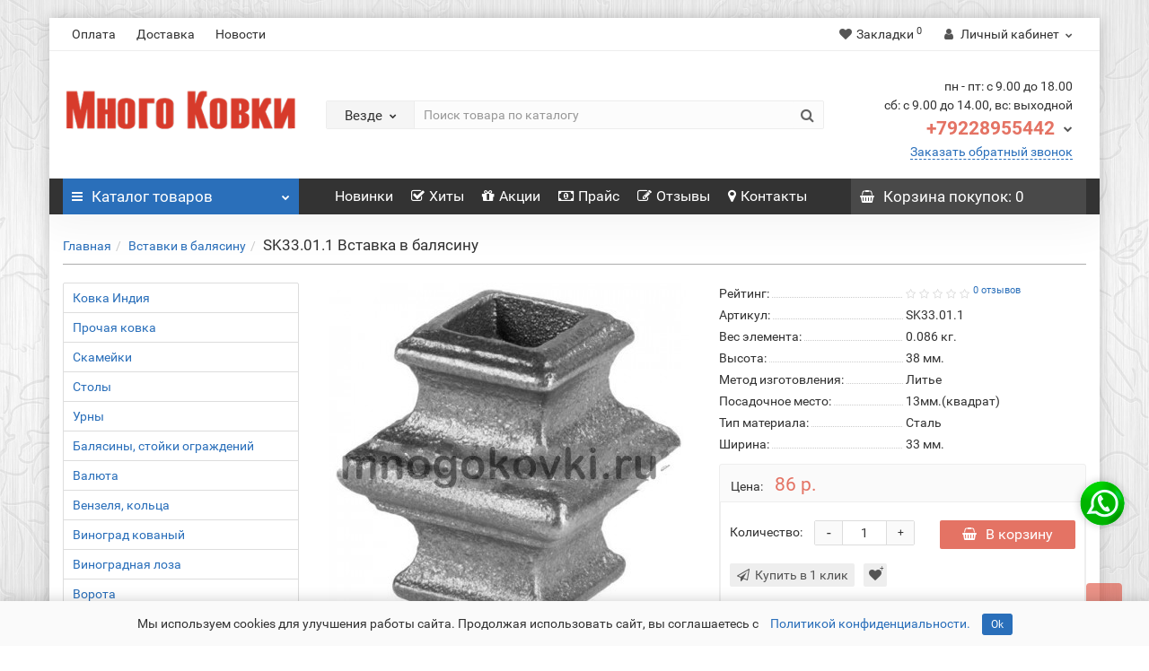

--- FILE ---
content_type: text/html; charset=utf-8
request_url: https://mnogokovki.ru/vstavki-v-balyasinu/sk33011-vstavka-v-balyasinu.html
body_size: 92540
content:
<!DOCTYPE html>
<!--[if IE]><![endif]-->
<!--[if IE 8 ]><html dir="ltr" lang="ru" class="iexpl"><![endif]-->
<!--[if IE 9 ]><html dir="ltr" lang="ru" class="iexpl"><![endif]-->
<!--[if (gt IE 9)|!(IE)]><!-->
<html dir="ltr" lang="ru" class="product-product-553 opacity_minus">
<!--<![endif]-->
<head>
<meta charset="UTF-8" />
<meta name="viewport" content="width=device-width, initial-scale=1">
<meta http-equiv="X-UA-Compatible" content="IE=edge">
<title>SK33.01.1 Вставка в балясину в магазине Много Ковки</title>
<base href="https://mnogokovki.ru/" />
<meta name="description" content="Заказать кованый элемент SK33.01.1 Вставка в балясину. На странице Вы найдете полные характеристики, и описание. Большой ассортимент ковки по доступным ценам." />
<meta property="og:title" content="SK33.01.1 Вставка в балясину в магазине Много Ковки" />
<meta property="og:type" content="website" />
<meta property="og:url" content="https://mnogokovki.ru/vstavki-v-balyasinu/sk33011-vstavka-v-balyasinu.html" />
<meta property="og:image" content="https://mnogokovki.ru/image/cache/catalog/site/0dbe68c80ae896e4195216b32080112a-400x400.jpg" />
<meta property="og:site_name" content="Много ковки" />
	<link href="catalog/view/theme/revolution/stylesheet/stylesheet_min.css" rel="stylesheet">
<style>
#top2 .search {margin-top: 35px;}
#top2 #logo {margin-top: 20px;}
</style>
<link href="catalog/view/javascript/revolution/cloud-zoom/cloud-zoom.css" type="text/css" rel="stylesheet" media="screen" />
<link href="catalog/view/javascript/jquery/magnific/magnific-popup.css" type="text/css" rel="stylesheet" media="screen" />
<link href="catalog/view/javascript/jquery/datetimepicker/bootstrap-datetimepicker.min.css" type="text/css" rel="stylesheet" media="screen" />
<link href="catalog/view/theme/default/stylesheet/variants.css" type="text/css" rel="stylesheet" media="screen" />
<script src="catalog/view/javascript/jquery/jquery-2.1.1.min.js"></script>
<script src="catalog/view/javascript/jquery/owl-carousel/owl.carousel.min.js"></script>
<link href="https://mnogokovki.ru/vstavki-v-balyasinu/sk33011-vstavka-v-balyasinu.html" rel="canonical" />
<link href="https://mnogokovki.ru/image/catalog/revolution/cart.png" rel="icon" />
<script src="catalog/view/javascript/revolution/cloud-zoom/cloud-zoom.1.0.2.js"></script>
<script src="catalog/view/javascript/jquery/magnific/jquery.magnific-popup.min.js"></script>
<script src="catalog/view/javascript/jquery/datetimepicker/moment.js"></script>
<script src="catalog/view/javascript/jquery/datetimepicker/locale/ru-ru.js"></script>
<script src="catalog/view/javascript/jquery/datetimepicker/bootstrap-datetimepicker.min.js"></script>
<script><!--
function max_height_div(div){var maxheight = 0;$(div).each(function(){$(this).removeAttr('style');if($(this).height() > maxheight){maxheight = $(this).height();}});$(div).height(maxheight);}
//--></script>
</head>
<body>
<div class="all_content_mmenu">
	<div itemscope itemtype="http://schema.org/Organization" style="display:none;">
		<meta itemprop="name" content="Много ковки" />
		<link itemprop="url" href="https://mnogokovki.ru/vstavki-v-balyasinu/sk33011-vstavka-v-balyasinu.html" />
		<link itemprop="logo" href="https://mnogokovki.ru/image/catalog/logo-mk1.png" />
					<meta itemprop="description" content="Заказать кованый элемент SK33.01.1 Вставка в балясину. На странице Вы найдете полные характеристики, и описание. Большой ассортимент ковки по доступным ценам." />
							<div itemprop="address" itemscope itemtype="http://schema.org/PostalAddress">
				<meta itemprop="postalCode" content="460037" />
				<meta itemprop="addressLocality" content="Оренбург" />
				<meta itemprop="streetAddress" content="Механизаторов 1/1" />
			</div>
											<meta itemprop="telephone" content="+7 3532 51-32-22" />
							<meta itemprop="email" content="zakaz@mnogokovki.ru" />	
			</div>
<div id="pagefader"></div>
<div id="pagefader2"></div>
<!--noindex-->
<div class="hidden-md hidden-lg">
	<nav class="mobilemenu navmenu mobcats navmenu-default navmenu-fixed-left offcanvas">
		<div class="collapse navbar-collapse navbar-ex1-collapse">
			<ul class="nav navbar-nav">
				<li><button data-toggle="offcanvas" data-target=".mobcats" data-canvas="body">Назад<i class="fa fa-chevron-right"></i></button></li>
																																															<li>
													<a href="https://mnogokovki.ru/indya/" rel="nofollow">Ковка Индия<span class="chevrond" data-toggle="collapse"><i class="fa fa-plus on"></i><i class="fa fa-minus off"></i></span></a>
																											<div class="collapse list-group-submenu">
															<ul class="list-unstyled">
																																	<li>
																		<a href="https://mnogokovki.ru/indya/banya/" rel="nofollow">Баня и сауна</a>
																																			</li>
																																	<li>
																		<a href="https://mnogokovki.ru/indya/dvernaya-furnitura/" rel="nofollow">Дверная фурнитура</a>
																																			</li>
																																	<li>
																		<a href="https://mnogokovki.ru/indya/dekor/" rel="nofollow">Декор</a>
																																			</li>
																																	<li>
																		<a href="https://mnogokovki.ru/indya/kamynnye-nabory/" rel="nofollow">Каминные наборы</a>
																																			</li>
																																	<li>
																		<a href="https://mnogokovki.ru/indya/bukvy-cyfry/" rel="nofollow">Кованые буквы и цифры</a>
																																			</li>
																																	<li>
																		<a href="https://mnogokovki.ru/indya/kovanye-gvizdy/" rel="nofollow">Кованые гвозди</a>
																																			</li>
																																	<li>
																		<a href="https://mnogokovki.ru/indya/shtopory/" rel="nofollow">Кованые штопоры и открывалки</a>
																																			</li>
																																	<li>
																		<a href="https://mnogokovki.ru/indya/kruchki/" rel="nofollow">Крючки и вешалки</a>
																																			</li>
																																	<li>
																		<a href="https://mnogokovki.ru/indya/kuxna-vanna/" rel="nofollow">Кухня и ванная</a>
																																			</li>
																																	<li>
																		<a href="https://mnogokovki.ru/indya/kovka-mebel/" rel="nofollow">Мебель</a>
																																			</li>
																																	<li>
																		<a href="https://mnogokovki.ru/indya/mebelnaya-kovanaya-furnityra/" rel="nofollow">Мебельная фурнитура</a>
																																			</li>
																																	<li>
																		<a href="https://mnogokovki.ru/indya/podsvechniky/" rel="nofollow">Подсвечники</a>
																																			</li>
																															</ul>
														</div>
																									</li>
																							<li>
													<a href="https://mnogokovki.ru/prochaya-kovka/" rel="nofollow">Прочая ковка</a>
																									</li>
																							<li>
													<a href="https://mnogokovki.ru/skameyki/" rel="nofollow">Скамейки</a>
																									</li>
																							<li>
													<a href="https://mnogokovki.ru/stoly/" rel="nofollow">Столы</a>
																									</li>
																							<li>
													<a href="https://mnogokovki.ru/urny/" rel="nofollow">Урны</a>
																									</li>
																							<li>
													<a href="https://mnogokovki.ru/balyasiny-stojki-ograzhdenij/" rel="nofollow">Балясины, стойки ограждений</a>
																									</li>
																							<li>
													<a href="https://mnogokovki.ru/valuta/" rel="nofollow">Валюта</a>
																									</li>
																							<li>
													<a href="https://mnogokovki.ru/venzelya-kolca/" rel="nofollow">Вензеля, кольца</a>
																									</li>
																							<li>
													<a href="https://mnogokovki.ru/vinograd-kovanyj/" rel="nofollow">Виноград кованый</a>
																									</li>
																							<li>
													<a href="https://mnogokovki.ru/vinogradnaya-loza/" rel="nofollow">Виноградная лоза</a>
																									</li>
																							<li>
													<a href="https://mnogokovki.ru/vorota/" rel="nofollow">Ворота</a>
																									</li>
																							<li>
													<a href="https://mnogokovki.ru/vstavki-v-balyasinu/" rel="nofollow">Вставки в балясину</a>
																									</li>
																							<li>
													<a href="https://mnogokovki.ru/dekorativnye-paneli/" rel="nofollow">Декоративные панели</a>
																									</li>
																							<li>
													<a href="https://mnogokovki.ru/dekorativnye-elementy/" rel="nofollow">Декоративные элементы</a>
																									</li>
																							<li>
													<a href="https://mnogokovki.ru/zavitki/" rel="nofollow">Завитки</a>
																									</li>
																							<li>
													<a href="https://mnogokovki.ru/zaglushki-kryshki/" rel="nofollow">Заглушки, крышки</a>
																									</li>
																							<li>
													<a href="https://mnogokovki.ru/kvadrat/" rel="nofollow">Квадрат</a>
																									</li>
																							<li>
													<a href="https://mnogokovki.ru/uzory/" rel="nofollow">Кованые узоры</a>
																									</li>
																							<li>
													<a href="https://mnogokovki.ru/kozyrki-i-navesy/" rel="nofollow">Козырьки и навесы</a>
																									</li>
																							<li>
													<a href="https://mnogokovki.ru/korzinki/" rel="nofollow">Корзинки</a>
																									</li>
																							<li>
													<a href="https://mnogokovki.ru/listya-kovanye/" rel="nofollow">Листья кованые</a>
																									</li>
																							<li>
													<a href="https://mnogokovki.ru/mangaly/" rel="nofollow">Мангалы</a>
																									</li>
																							<li>
													<a href="https://mnogokovki.ru/mebel/" rel="nofollow">Мебель</a>
																									</li>
																							<li>
													<a href="https://mnogokovki.ru/mosty/" rel="nofollow">Мосты</a>
																									</li>
																							<li>
													<a href="https://mnogokovki.ru/nabory/" rel="nofollow">Наборы</a>
																									</li>
																							<li>
													<a href="https://mnogokovki.ru/nakladki/" rel="nofollow">Накладки</a>
																									</li>
																							<li>
													<a href="https://mnogokovki.ru/nakonechniki-navershiya/" rel="nofollow">Наконечники, навершия</a>
																									</li>
																							<li>
													<a href="https://mnogokovki.ru/obzhimnaya-polosa/" rel="nofollow">Обжимная полоса</a>
																									</li>
																							<li>
													<a href="https://mnogokovki.ru/osnovaniya-balyasin/" rel="nofollow">Основания балясин</a>
																									</li>
																							<li>
													<a href="https://mnogokovki.ru/perehody-na-truby/" rel="nofollow">Переходы на трубы</a>
																									</li>
																							<li>
													<a href="https://mnogokovki.ru/petli/" rel="nofollow">Петли</a>
																									</li>
																							<li>
													<a href="https://mnogokovki.ru/piki-kovanye/" rel="nofollow">Пики кованые</a>
																									</li>
																							<li>
													<a href="https://mnogokovki.ru/polosa-dekorativnaya/" rel="nofollow">Полоса декоративная</a>
																									</li>
																							<li>
													<a href="https://mnogokovki.ru/poruchen-okonchanie-poruchnya/" rel="nofollow">Поручень, окончание поручня</a>
																									</li>
																							<li>
													<a href="https://mnogokovki.ru/reshetki/" rel="nofollow">Решетки</a>
																									</li>
																							<li>
													<a href="https://mnogokovki.ru/ruchki-dvernye/" rel="nofollow">Ручки дверные</a>
																									</li>
																							<li>
													<a href="https://mnogokovki.ru/stolby/" rel="nofollow">Столбы</a>
																									</li>
																							<li>
													<a href="https://mnogokovki.ru/stolby-nachalnye/" rel="nofollow">Столбы начальные</a>
																									</li>
																							<li>
													<a href="https://mnogokovki.ru/tbo/" rel="nofollow">ТБО</a>
																									</li>
																							<li>
													<a href="https://mnogokovki.ru/truba-dekorativnaya/" rel="nofollow">Труба декоративная</a>
																									</li>
																							<li>
													<a href="https://mnogokovki.ru/cvetochnicy/" rel="nofollow">Цветочницы</a>
																									</li>
																							<li>
													<a href="https://mnogokovki.ru/cvety-kovanye/" rel="nofollow">Цветы кованые</a>
																									</li>
																							<li>
													<a href="https://mnogokovki.ru/cifry/" rel="nofollow">Цифры</a>
																									</li>
																							<li>
													<a href="https://mnogokovki.ru/shary-kovanye-sfery/" rel="nofollow">Шары кованые, сферы</a>
																									</li>
																							<li>
													<a href="https://mnogokovki.ru/yashiki-pochtovye/" rel="nofollow">Ящики почтовые</a>
																									</li>
																																												</ul>
		</div>
	</nav>
	<nav class="mobilemenu navmenu moblinks navmenu-default navmenu-fixed-left offcanvas">
		<div class="collapse navbar-collapse navbar-ex1-collapse">
		  <ul class="nav navbar-nav">
			<li><button data-toggle="offcanvas" data-target=".moblinks" data-canvas="body">Назад<i class="fa fa-chevron-right"></i></button></li>
							<li><a href="https://mnogokovki.ru/paymant.html" rel="nofollow">Оплата</a></li>
							<li><a href="https://mnogokovki.ru/delivery.html" rel="nofollow">Доставка</a></li>
															<li><a href="/news/" rel="nofollow">Новости</a></li>
																<li class="foroppro_mob" style="display:none;"></li>
		  </ul>
		</div>
	</nav>
	<script><!--
	$(".mobilemenu .chevrond").click(function () {
		$(this).siblings(".collapsible").toggle();
		$(this).toggleClass("hided");
		$(this).parent().next().toggleClass("in");
	});
	--></script>
</div>
<!--/noindex-->
<div id="all_document">
<header>
		<div id="top">
		<div class="container">
		
										<div class="hidden-sm hidden-md hidden-lg mobile_info">
					<div class="navbar navbar-default pull-left">
																					<button type="button" class="navbar-toggle" data-toggle="offcanvas"
								data-target=".navmenu.moblinks" data-canvas="body">
								<i class="fa fa-info" aria-hidden="true"></i>
								<span class="hidden-xs">Информация</span>
								<i class="fa fa-chevron-left"></i>
								</button>
																		</div>
				</div>
				<div class="top-links hidden-xs verh nav pull-left text-center">
											<a href="https://mnogokovki.ru/paymant.html">Оплата</a>
											<a href="https://mnogokovki.ru/delivery.html">Доставка</a>
																							<a href="/news/">Новости</a>
																					<span class="foroppro" style="display:none;"></span>
				</div>
										<div class="top-links verh nav pull-right ">
					<ul class="list-inline">
																								<li><a href="https://mnogokovki.ru/wishlist/" class="dropdown-toggle"><span id="wishlist-total"><i class="fa fa-heart"></i><span class="hidden-xs hidden-sm">Закладки</span><sup>0</sup></span></a></li>													<li class="dropdown "><a href="https://mnogokovki.ru/my_account/" title="Личный кабинет" class="dropdown-toggle" data-toggle="dropdown"><i class="fa fa-user"></i> <span class="hidden-xs hidden-sm">Личный кабинет</span><i class="fa fa-chevron-down strdown"></i></a>
								<ul class="dropdown-menu dropdown-menu-right">
																											<li><a onclick="get_revpopup_login();">Авторизация</a></li>
																		<li><a href="https://mnogokovki.ru/simpleregister/">Регистрация</a></li>
																</ul>
							</li>
											</ul>
				</div>
					</div>
	</div>
	
		
	<div id="top2">
	  <div class="container">
		<div class="row">
		<div class="col-xs-12 col-sm-6 col-md-3">
			<div id="logo">
			  								  <a href="https://mnogokovki.ru/"><img src="https://mnogokovki.ru/image/catalog/logo-mk1.png" title="Много ковки" alt="Много ковки" class="img-responsive" /></a>
							  			</div>
		</div>
		<div class="hidden-xs hidden-sm bigsearch col-xs-12 col-sm-6 col-md-6">
								<div class="search input-group">	
		<div class="change_category input-group-btn">
			<button type="button" class="change_category_button btn btn-default btn-lg dropdown-toggle" data-toggle="dropdown">
								<span class="category-name">Везде</span><i class="fa fa-chevron-down"></i>
			</button>
			<ul class="dropdown-menu catsearch">
				<li><a href="#" onclick="return false;" class="0">Везде</a></li>
								<li><a href="#" onclick="return false;" class="11900264">Ковка Индия</a></li>
								<li><a href="#" onclick="return false;" class="11900245">Прочая ковка</a></li>
								<li><a href="#" onclick="return false;" class="11900248">Скамейки</a></li>
								<li><a href="#" onclick="return false;" class="11900246">Столы</a></li>
								<li><a href="#" onclick="return false;" class="11900247">Урны</a></li>
								<li><a href="#" onclick="return false;" class="11900224">Балясины, стойки ограждений</a></li>
								<li><a href="#" onclick="return false;" class="11900243">Валюта</a></li>
								<li><a href="#" onclick="return false;" class="11900217">Вензеля, кольца</a></li>
								<li><a href="#" onclick="return false;" class="11900218">Виноград кованый</a></li>
								<li><a href="#" onclick="return false;" class="11900238">Виноградная лоза</a></li>
								<li><a href="#" onclick="return false;" class="11900263">Ворота</a></li>
								<li><a href="#" onclick="return false;" class="11900225">Вставки в балясину</a></li>
								<li><a href="#" onclick="return false;" class="11900222">Декоративные панели</a></li>
								<li><a href="#" onclick="return false;" class="11900221">Декоративные элементы</a></li>
								<li><a href="#" onclick="return false;" class="11900244">Завитки</a></li>
								<li><a href="#" onclick="return false;" class="11900219">Заглушки, крышки</a></li>
								<li><a href="#" onclick="return false;" class="11900233">Квадрат</a></li>
								<li><a href="#" onclick="return false;" class="11900277">Кованые узоры</a></li>
								<li><a href="#" onclick="return false;" class="11900251">Козырьки и навесы</a></li>
								<li><a href="#" onclick="return false;" class="11900215">Корзинки</a></li>
								<li><a href="#" onclick="return false;" class="11900216">Листья кованые</a></li>
								<li><a href="#" onclick="return false;" class="11900250">Мангалы</a></li>
								<li><a href="#" onclick="return false;" class="11900256">Мебель</a></li>
								<li><a href="#" onclick="return false;" class="11900257">Мосты</a></li>
								<li><a href="#" onclick="return false;" class="11900249">Наборы</a></li>
								<li><a href="#" onclick="return false;" class="11900226">Накладки</a></li>
								<li><a href="#" onclick="return false;" class="11900214">Наконечники, навершия</a></li>
								<li><a href="#" onclick="return false;" class="11900234">Обжимная полоса</a></li>
								<li><a href="#" onclick="return false;" class="11900227">Основания балясин</a></li>
								<li><a href="#" onclick="return false;" class="11900229">Переходы на трубы</a></li>
								<li><a href="#" onclick="return false;" class="11900240">Петли</a></li>
								<li><a href="#" onclick="return false;" class="11900212">Пики кованые</a></li>
								<li><a href="#" onclick="return false;" class="11900236">Полоса декоративная</a></li>
								<li><a href="#" onclick="return false;" class="11900223">Поручень, окончание поручня</a></li>
								<li><a href="#" onclick="return false;" class="11900259">Решетки</a></li>
								<li><a href="#" onclick="return false;" class="11900228">Ручки дверные</a></li>
								<li><a href="#" onclick="return false;" class="11900261">Столбы</a></li>
								<li><a href="#" onclick="return false;" class="11900230">Столбы начальные</a></li>
								<li><a href="#" onclick="return false;" class="11900260">ТБО</a></li>
								<li><a href="#" onclick="return false;" class="11900239">Труба декоративная</a></li>
								<li><a href="#" onclick="return false;" class="11900262">Цветочницы</a></li>
								<li><a href="#" onclick="return false;" class="11900220">Цветы кованые</a></li>
								<li><a href="#" onclick="return false;" class="11900231">Цифры</a></li>
								<li><a href="#" onclick="return false;" class="11900213">Шары кованые, сферы</a></li>
								<li><a href="#" onclick="return false;" class="11900232">Ящики почтовые</a></li>
							</ul>
			<input class="selected_category" type="hidden" name="category_id" value="0" />
		</div>
		<input type="text" name="search" value="" placeholder="Поиск товара по каталогу" class="form-control input-lg" />
		<span class="search_button input-group-btn">
			<button type="button" class="search-button btn btn-default btn-lg search_button">
				<i class="fa fa-search"></i>
			</button>
		</span>
	</div>
	<script><!--
	$('.search a').click(function(){
		$(".selected_category").val($(this).attr('class'));
		$('.change_category_button').html('<span class="category-name">' + $(this).html() + '</span><i class="fa fa-chevron-down"></i>');
	});
	//--></script>
					</div>
					<div class="col-xs-12 col-sm-6 col-md-3 ">
				<div class="header_conts t-ar">
					<div class="tel">
													<span class="header_phone_image"><i class="fa fa-phone"></i></span>
												<div class="header_phone_nomer">
															<span class="s11">пн - пт: с 9.00 до 18.00</span>
																	<span class="s12">сб: с 9.00 до 14.00, вс: выходной</span>
																																						<button type="button" class="dropdown-toggle" data-toggle="dropdown" aria-expanded="true">
									<span class="s22">
										  +79228955442																				<i class="fa fa-chevron-down"></i>
																			</span>
								</button>
																														<ul class="dropdown-menu dropdown-menu-right dop_contss">
																																																												<li><a href="tel:+73532763447"><span><i class="fa fa-phone"></i><span>+7 (3532) 76-34-47</span></span></a></li>
																																												<li><a href="/contact-us/"><span><i class="fa fa-map-marker"></i><span>Улица Механизаторов, 1/1</span></span></a></li>
																																															</ul>	
													</div>
					</div>
											<span class="header_under_phone"><a onclick="get_revpopup_phone();"><i class="fa fa-reply-all" aria-hidden="true"></i>Заказать обратный звонок</a></span>
														</div>
			</div>
				
		<div class="hidden-md hidden-lg mobsearch col-xs-12 col-sm-12">
			<!--noindex-->
								<div class="search input-group">	
		<div class="change_category input-group-btn">
			<button type="button" class="change_category_button btn btn-default btn-lg dropdown-toggle" data-toggle="dropdown">
								<span class="category-name">Везде</span><i class="fa fa-chevron-down"></i>
			</button>
			<ul class="dropdown-menu catsearch">
				<li><a href="#" onclick="return false;" class="0">Везде</a></li>
								<li><a href="#" onclick="return false;" class="11900264">Ковка Индия</a></li>
								<li><a href="#" onclick="return false;" class="11900245">Прочая ковка</a></li>
								<li><a href="#" onclick="return false;" class="11900248">Скамейки</a></li>
								<li><a href="#" onclick="return false;" class="11900246">Столы</a></li>
								<li><a href="#" onclick="return false;" class="11900247">Урны</a></li>
								<li><a href="#" onclick="return false;" class="11900224">Балясины, стойки ограждений</a></li>
								<li><a href="#" onclick="return false;" class="11900243">Валюта</a></li>
								<li><a href="#" onclick="return false;" class="11900217">Вензеля, кольца</a></li>
								<li><a href="#" onclick="return false;" class="11900218">Виноград кованый</a></li>
								<li><a href="#" onclick="return false;" class="11900238">Виноградная лоза</a></li>
								<li><a href="#" onclick="return false;" class="11900263">Ворота</a></li>
								<li><a href="#" onclick="return false;" class="11900225">Вставки в балясину</a></li>
								<li><a href="#" onclick="return false;" class="11900222">Декоративные панели</a></li>
								<li><a href="#" onclick="return false;" class="11900221">Декоративные элементы</a></li>
								<li><a href="#" onclick="return false;" class="11900244">Завитки</a></li>
								<li><a href="#" onclick="return false;" class="11900219">Заглушки, крышки</a></li>
								<li><a href="#" onclick="return false;" class="11900233">Квадрат</a></li>
								<li><a href="#" onclick="return false;" class="11900277">Кованые узоры</a></li>
								<li><a href="#" onclick="return false;" class="11900251">Козырьки и навесы</a></li>
								<li><a href="#" onclick="return false;" class="11900215">Корзинки</a></li>
								<li><a href="#" onclick="return false;" class="11900216">Листья кованые</a></li>
								<li><a href="#" onclick="return false;" class="11900250">Мангалы</a></li>
								<li><a href="#" onclick="return false;" class="11900256">Мебель</a></li>
								<li><a href="#" onclick="return false;" class="11900257">Мосты</a></li>
								<li><a href="#" onclick="return false;" class="11900249">Наборы</a></li>
								<li><a href="#" onclick="return false;" class="11900226">Накладки</a></li>
								<li><a href="#" onclick="return false;" class="11900214">Наконечники, навершия</a></li>
								<li><a href="#" onclick="return false;" class="11900234">Обжимная полоса</a></li>
								<li><a href="#" onclick="return false;" class="11900227">Основания балясин</a></li>
								<li><a href="#" onclick="return false;" class="11900229">Переходы на трубы</a></li>
								<li><a href="#" onclick="return false;" class="11900240">Петли</a></li>
								<li><a href="#" onclick="return false;" class="11900212">Пики кованые</a></li>
								<li><a href="#" onclick="return false;" class="11900236">Полоса декоративная</a></li>
								<li><a href="#" onclick="return false;" class="11900223">Поручень, окончание поручня</a></li>
								<li><a href="#" onclick="return false;" class="11900259">Решетки</a></li>
								<li><a href="#" onclick="return false;" class="11900228">Ручки дверные</a></li>
								<li><a href="#" onclick="return false;" class="11900261">Столбы</a></li>
								<li><a href="#" onclick="return false;" class="11900230">Столбы начальные</a></li>
								<li><a href="#" onclick="return false;" class="11900260">ТБО</a></li>
								<li><a href="#" onclick="return false;" class="11900239">Труба декоративная</a></li>
								<li><a href="#" onclick="return false;" class="11900262">Цветочницы</a></li>
								<li><a href="#" onclick="return false;" class="11900220">Цветы кованые</a></li>
								<li><a href="#" onclick="return false;" class="11900231">Цифры</a></li>
								<li><a href="#" onclick="return false;" class="11900213">Шары кованые, сферы</a></li>
								<li><a href="#" onclick="return false;" class="11900232">Ящики почтовые</a></li>
							</ul>
			<input class="selected_category" type="hidden" name="category_id" value="0" />
		</div>
		<input type="text" name="search" value="" placeholder="Поиск товара по каталогу" class="form-control input-lg" />
		<span class="search_button input-group-btn">
			<button type="button" class="search-button btn btn-default btn-lg search_button">
				<i class="fa fa-search"></i>
			</button>
		</span>
	</div>
	<script><!--
	$('.search a').click(function(){
		$(".selected_category").val($(this).attr('class'));
		$('.change_category_button').html('<span class="category-name">' + $(this).html() + '</span><i class="fa fa-chevron-down"></i>');
	});
	//--></script>
						<!--/noindex-->
		</div>
		</div>
	  </div>
	</div>  
	<!--noindex-->
			<div id="top3_links" class="clearfix hidden-md hidden-lg">
			<div class="container">
				<div class="row">
					<div class="top-links col-xs-12">
							<ul class="list-inline">
																																			<li><a href="/latest/" rel="nofollow"><i class="hidden-md fa none hidden"></i>Новинки</a></li>
										
																			<li><a href="/best/" rel="nofollow"><i class="hidden-md fa fa-check-square-o"></i>Хиты</a></li>
										
																			<li><a href="/specials/" rel="nofollow"><i class="hidden-md fa fa-gift"></i>Акции</a></li>
										
																			<li><a href="https://mnogokovki.ru/index.php?route=xls/xls_pricelist" rel="nofollow"><i class="hidden-md fa fa-money"></i>Прайс</a></li>
										
																			<li><a href="/otzivy/" rel="nofollow"><i class="hidden-md fa fa-pencil-square-o"></i>Отзывы</a></li>
										
																			<li><a href="/contact-us/" rel="nofollow"><i class="hidden-md fa fa-map-marker"></i>Контакты</a></li>
										
																								</ul>
					</div>
				</div>
			</div>
			
		</div>
		<!--/noindex-->
	
	<div id="top3" class="clearfix ">
		<div class="container">
			<div class="row image_in_ico_row">
								<div class="col-xs-6 col-md-3">
					<div id="menu2_button" class="page-fader inhome">
<div class="box-heading hidden-md hidden-lg" data-toggle="offcanvas" data-target=".navmenu.mobcats" data-canvas="body"><i class="fa fa-bars"></i>Каталог<span class="hidden-xs"> товаров</span><span class="icorightmenu"><i class="fa fa-chevron-down"></i></span></div>
<div class="box-heading hidden-xs hidden-sm" onclick="return false;"><i class="fa fa-bars"></i>Каталог<span class="hidden-xs"> товаров</span><span class="icorightmenu"><i class="fa fa-chevron-down"></i></span></div>
<div class="box-content am hidden-xs hidden-sm">
<div id="menu2" class="inhome">
<div class="podmenu2"></div>
<div class="catalog_list catalog_list_popup catalog_as_popup">
			<div class="revlevel_1 hasChildren closed menu2categories">
							<div class="title with-child">
				<a href="https://mnogokovki.ru/indya/">
				<i class="am_category_icon fa none hidden"></i>Ковка Индия				<span class="arrow-btn"><i class="fa fa-angle-right"></i></span>
				</a>
				</div>
							
			<div class="childrenList">
								<div class="child-box box-col-1">
									<ul class="ul_block11900264 col-1">
											<li class="glavli"><a href="https://mnogokovki.ru/indya/banya/"><i class="am_category_icon fa none hidden"></i>Баня и сауна</a>
													</li>
												<li class="glavli"><a href="https://mnogokovki.ru/indya/dvernaya-furnitura/"><i class="am_category_icon fa none hidden"></i>Дверная фурнитура</a>
													</li>
												<li class="glavli"><a href="https://mnogokovki.ru/indya/dekor/"><i class="am_category_icon fa none hidden"></i>Декор</a>
													</li>
												<li class="glavli"><a href="https://mnogokovki.ru/indya/kamynnye-nabory/"><i class="am_category_icon fa none hidden"></i>Каминные наборы</a>
													</li>
												<li class="glavli"><a href="https://mnogokovki.ru/indya/bukvy-cyfry/"><i class="am_category_icon fa none hidden"></i>Кованые буквы и цифры</a>
													</li>
												<li class="glavli"><a href="https://mnogokovki.ru/indya/kovanye-gvizdy/"><i class="am_category_icon fa none hidden"></i>Кованые гвозди</a>
													</li>
												<li class="glavli"><a href="https://mnogokovki.ru/indya/shtopory/"><i class="am_category_icon fa none hidden"></i>Кованые штопоры и открывалки</a>
													</li>
												<li class="glavli"><a href="https://mnogokovki.ru/indya/kruchki/"><i class="am_category_icon fa none hidden"></i>Крючки и вешалки</a>
													</li>
												<li class="glavli"><a href="https://mnogokovki.ru/indya/kuxna-vanna/"><i class="am_category_icon fa none hidden"></i>Кухня и ванная</a>
													</li>
												<li class="glavli"><a href="https://mnogokovki.ru/indya/kovka-mebel/"><i class="am_category_icon fa none hidden"></i>Мебель</a>
													</li>
												<li class="glavli"><a href="https://mnogokovki.ru/indya/mebelnaya-kovanaya-furnityra/"><i class="am_category_icon fa none hidden"></i>Мебельная фурнитура</a>
													</li>
												<li class="glavli"><a href="https://mnogokovki.ru/indya/podsvechniky/"><i class="am_category_icon fa none hidden"></i>Подсвечники</a>
													</li>
											</ul>
												</div>
			</div>
					</div>		
			<div class="revlevel_1 hasChildren closed menu2categories">
							<div class="title">
				<a href="https://mnogokovki.ru/prochaya-kovka/"><span class="am_category_image hidden"><img src="https://mnogokovki.ru/image/cache/no_image-21x21.png" alt=""/><span class="mask"></span></span>Прочая ковка</a>
				</div>
								</div>		
			<div class="revlevel_1 hasChildren closed menu2categories">
							<div class="title">
				<a href="https://mnogokovki.ru/skameyki/"><span class="am_category_image hidden"><img src="https://mnogokovki.ru/image/cache/no_image-21x21.png" alt=""/><span class="mask"></span></span>Скамейки</a>
				</div>
								</div>		
			<div class="revlevel_1 hasChildren closed menu2categories">
							<div class="title">
				<a href="https://mnogokovki.ru/stoly/"><span class="am_category_image hidden"><img src="https://mnogokovki.ru/image/cache/no_image-21x21.png" alt=""/><span class="mask"></span></span>Столы</a>
				</div>
								</div>		
			<div class="revlevel_1 hasChildren closed menu2categories">
							<div class="title">
				<a href="https://mnogokovki.ru/urny/"><span class="am_category_image hidden"><img src="https://mnogokovki.ru/image/cache/no_image-21x21.png" alt=""/><span class="mask"></span></span>Урны</a>
				</div>
								</div>		
			<div class="revlevel_1 hasChildren closed menu2categories">
							<div class="title">
				<a href="https://mnogokovki.ru/balyasiny-stojki-ograzhdenij/"><i class="am_category_icon fa none hidden"></i>Балясины, стойки ограждений</a>
				</div>
								</div>		
			<div class="revlevel_1 hasChildren closed menu2categories">
							<div class="title">
				<a href="https://mnogokovki.ru/valuta/"><span class="am_category_image hidden"><img src="https://mnogokovki.ru/image/cache/no_image-21x21.png" alt=""/><span class="mask"></span></span>Валюта</a>
				</div>
								</div>		
			<div class="revlevel_1 hasChildren closed menu2categories">
							<div class="title">
				<a href="https://mnogokovki.ru/venzelya-kolca/"><i class="am_category_icon fa none hidden"></i>Вензеля, кольца</a>
				</div>
								</div>		
			<div class="revlevel_1 hasChildren closed menu2categories">
							<div class="title">
				<a href="https://mnogokovki.ru/vinograd-kovanyj/"><i class="am_category_icon fa none hidden"></i>Виноград кованый</a>
				</div>
								</div>		
			<div class="revlevel_1 hasChildren closed menu2categories">
							<div class="title">
				<a href="https://mnogokovki.ru/vinogradnaya-loza/"><i class="am_category_icon fa none hidden"></i>Виноградная лоза</a>
				</div>
								</div>		
			<div class="revlevel_1 hasChildren closed menu2categories">
							<div class="title">
				<a href="https://mnogokovki.ru/vorota/"><i class="am_category_icon fa none hidden"></i>Ворота</a>
				</div>
								</div>		
			<div class="revlevel_1 hasChildren closed menu2categories">
							<div class="title">
				<a href="https://mnogokovki.ru/vstavki-v-balyasinu/"><i class="am_category_icon fa none hidden"></i>Вставки в балясину</a>
				</div>
								</div>		
			<div class="revlevel_1 hasChildren closed menu2categories">
							<div class="title">
				<a href="https://mnogokovki.ru/dekorativnye-paneli/"><i class="am_category_icon fa none hidden"></i>Декоративные панели</a>
				</div>
								</div>		
			<div class="revlevel_1 hasChildren closed menu2categories">
							<div class="title">
				<a href="https://mnogokovki.ru/dekorativnye-elementy/"><i class="am_category_icon fa none hidden"></i>Декоративные элементы</a>
				</div>
								</div>		
			<div class="revlevel_1 hasChildren closed menu2categories">
							<div class="title">
				<a href="https://mnogokovki.ru/zavitki/"><span class="am_category_image hidden"><img src="https://mnogokovki.ru/image/cache/no_image-21x21.png" alt=""/><span class="mask"></span></span>Завитки</a>
				</div>
								</div>		
			<div class="revlevel_1 hasChildren closed menu2categories">
							<div class="title">
				<a href="https://mnogokovki.ru/zaglushki-kryshki/"><i class="am_category_icon fa none hidden"></i>Заглушки, крышки</a>
				</div>
								</div>		
			<div class="revlevel_1 hasChildren closed menu2categories">
							<div class="title">
				<a href="https://mnogokovki.ru/kvadrat/"><i class="am_category_icon fa none hidden"></i>Квадрат</a>
				</div>
								</div>		
			<div class="revlevel_1 hasChildren closed menu2categories">
							<div class="title">
				<a href="https://mnogokovki.ru/uzory/"><i class="am_category_icon fa none hidden"></i>Кованые узоры</a>
				</div>
								</div>		
			<div class="revlevel_1 hasChildren closed menu2categories">
							<div class="title">
				<a href="https://mnogokovki.ru/kozyrki-i-navesy/"><i class="am_category_icon fa none hidden"></i>Козырьки и навесы</a>
				</div>
								</div>		
			<div class="revlevel_1 hasChildren closed menu2categories">
							<div class="title">
				<a href="https://mnogokovki.ru/korzinki/"><i class="am_category_icon fa none hidden"></i>Корзинки</a>
				</div>
								</div>		
			<div class="revlevel_1 hasChildren closed menu2categories">
							<div class="title">
				<a href="https://mnogokovki.ru/listya-kovanye/"><i class="am_category_icon fa none hidden"></i>Листья кованые</a>
				</div>
								</div>		
			<div class="revlevel_1 hasChildren closed menu2categories">
							<div class="title">
				<a href="https://mnogokovki.ru/mangaly/"><i class="am_category_icon fa none hidden"></i>Мангалы</a>
				</div>
								</div>		
			<div class="revlevel_1 hasChildren closed menu2categories">
							<div class="title">
				<a href="https://mnogokovki.ru/mebel/"><i class="am_category_icon fa none hidden"></i>Мебель</a>
				</div>
								</div>		
			<div class="revlevel_1 hasChildren closed menu2categories">
							<div class="title">
				<a href="https://mnogokovki.ru/mosty/"><i class="am_category_icon fa none hidden"></i>Мосты</a>
				</div>
								</div>		
			<div class="revlevel_1 hasChildren closed menu2categories">
							<div class="title">
				<a href="https://mnogokovki.ru/nabory/"><i class="am_category_icon fa none hidden"></i>Наборы</a>
				</div>
								</div>		
			<div class="revlevel_1 hasChildren closed menu2categories">
							<div class="title">
				<a href="https://mnogokovki.ru/nakladki/"><i class="am_category_icon fa none hidden"></i>Накладки</a>
				</div>
								</div>		
			<div class="revlevel_1 hasChildren closed menu2categories">
							<div class="title">
				<a href="https://mnogokovki.ru/nakonechniki-navershiya/"><i class="am_category_icon fa none hidden"></i>Наконечники, навершия</a>
				</div>
								</div>		
			<div class="revlevel_1 hasChildren closed menu2categories">
							<div class="title">
				<a href="https://mnogokovki.ru/obzhimnaya-polosa/"><i class="am_category_icon fa none hidden"></i>Обжимная полоса</a>
				</div>
								</div>		
			<div class="revlevel_1 hasChildren closed menu2categories">
							<div class="title">
				<a href="https://mnogokovki.ru/osnovaniya-balyasin/"><i class="am_category_icon fa none hidden"></i>Основания балясин</a>
				</div>
								</div>		
			<div class="revlevel_1 hasChildren closed menu2categories">
							<div class="title">
				<a href="https://mnogokovki.ru/perehody-na-truby/"><i class="am_category_icon fa none hidden"></i>Переходы на трубы</a>
				</div>
								</div>		
			<div class="revlevel_1 hasChildren closed menu2categories">
							<div class="title">
				<a href="https://mnogokovki.ru/petli/"><i class="am_category_icon fa none hidden"></i>Петли</a>
				</div>
								</div>		
			<div class="revlevel_1 hasChildren closed menu2categories">
							<div class="title">
				<a href="https://mnogokovki.ru/piki-kovanye/"><span class="am_category_image hidden"><img src="https://mnogokovki.ru/image/cache/no_image-21x21.png" alt=""/><span class="mask"></span></span>Пики кованые</a>
				</div>
								</div>		
			<div class="revlevel_1 hasChildren closed menu2categories">
							<div class="title">
				<a href="https://mnogokovki.ru/polosa-dekorativnaya/"><i class="am_category_icon fa none hidden"></i>Полоса декоративная</a>
				</div>
								</div>		
			<div class="revlevel_1 hasChildren closed menu2categories">
							<div class="title">
				<a href="https://mnogokovki.ru/poruchen-okonchanie-poruchnya/"><i class="am_category_icon fa none hidden"></i>Поручень, окончание поручня</a>
				</div>
								</div>		
			<div class="revlevel_1 hasChildren closed menu2categories">
							<div class="title">
				<a href="https://mnogokovki.ru/reshetki/"><i class="am_category_icon fa none hidden"></i>Решетки</a>
				</div>
								</div>		
			<div class="revlevel_1 hasChildren closed menu2categories">
							<div class="title">
				<a href="https://mnogokovki.ru/ruchki-dvernye/"><i class="am_category_icon fa none hidden"></i>Ручки дверные</a>
				</div>
								</div>		
			<div class="revlevel_1 hasChildren closed menu2categories">
							<div class="title">
				<a href="https://mnogokovki.ru/stolby/"><i class="am_category_icon fa none hidden"></i>Столбы</a>
				</div>
								</div>		
			<div class="revlevel_1 hasChildren closed menu2categories">
							<div class="title">
				<a href="https://mnogokovki.ru/stolby-nachalnye/"><i class="am_category_icon fa none hidden"></i>Столбы начальные</a>
				</div>
								</div>		
			<div class="revlevel_1 hasChildren closed menu2categories">
							<div class="title">
				<a href="https://mnogokovki.ru/tbo/"><i class="am_category_icon fa none hidden"></i>ТБО</a>
				</div>
								</div>		
			<div class="revlevel_1 hasChildren closed menu2categories">
							<div class="title">
				<a href="https://mnogokovki.ru/truba-dekorativnaya/"><i class="am_category_icon fa none hidden"></i>Труба декоративная</a>
				</div>
								</div>		
			<div class="revlevel_1 hasChildren closed menu2categories">
							<div class="title">
				<a href="https://mnogokovki.ru/cvetochnicy/"><i class="am_category_icon fa none hidden"></i>Цветочницы</a>
				</div>
								</div>		
			<div class="revlevel_1 hasChildren closed menu2categories">
							<div class="title">
				<a href="https://mnogokovki.ru/cvety-kovanye/"><i class="am_category_icon fa none hidden"></i>Цветы кованые</a>
				</div>
								</div>		
			<div class="revlevel_1 hasChildren closed menu2categories">
							<div class="title">
				<a href="https://mnogokovki.ru/cifry/"><i class="am_category_icon fa none hidden"></i>Цифры</a>
				</div>
								</div>		
			<div class="revlevel_1 hasChildren closed menu2categories">
							<div class="title">
				<a href="https://mnogokovki.ru/shary-kovanye-sfery/"><i class="am_category_icon fa none hidden"></i>Шары кованые, сферы</a>
				</div>
								</div>		
			<div class="revlevel_1 hasChildren closed menu2categories">
							<div class="title">
				<a href="https://mnogokovki.ru/yashiki-pochtovye/"><i class="am_category_icon fa none hidden"></i>Ящики почтовые</a>
				</div>
								</div>		
	</div>
</div>
</div>
</div>
<script><!--
var defaults = {
	columns: 4,
	classname: 'column',
	min: 1
};
$.fn.autocolumnlist = function(params){        
	var options = $.extend({}, defaults, params);        
	return this.each(function() {        
		var els = $(this).find('li.glavli');
		var dimension = els.size();
		if (dimension > 0) {
			var elCol = Math.ceil(dimension/options.columns);
			if (elCol < options.min) {
				elCol = options.min;
			}
			var start = 0;
			var end = elCol;
			for (i=0; i<options.columns; i++) {
				if ((i + 1) == options.columns) {
					els.slice(start, end).wrapAll('<div class="'+options.classname+' last" />');
				} else {
						els.slice(start, end).wrapAll('<div class="'+options.classname+'" />');
				}
				start = start+elCol;
				end = end+elCol;
			}
	   }
	});
};
	var global_menu2_button;
	$("#top3 #menu2_button").hover(function(){
		global_menu2_button = setTimeout(function() {
		$('#top3 #menu2').addClass('dblock');
	}, 250)
	},function(){
		$('#top3 #menu2').removeClass('dblock');
		clearTimeout(global_menu2_button);
	});
	function autocol_cats(cat_id, cat_col) {
		$('.ul_block'+cat_id).autocolumnlist({  
			columns: cat_col,
			min: 1
		});
	}
			autocol_cats(11900264, 1);
			autocol_cats(11900245, 1);
			autocol_cats(11900248, 1);
			autocol_cats(11900246, 1);
			autocol_cats(11900247, 1);
			autocol_cats(11900224, 1);
			autocol_cats(11900243, 1);
			autocol_cats(11900217, 1);
			autocol_cats(11900218, 1);
			autocol_cats(11900238, 1);
			autocol_cats(11900263, 1);
			autocol_cats(11900225, 1);
			autocol_cats(11900222, 1);
			autocol_cats(11900221, 1);
			autocol_cats(11900244, 1);
			autocol_cats(11900219, 1);
			autocol_cats(11900233, 1);
			autocol_cats(11900277, 1);
			autocol_cats(11900251, 1);
			autocol_cats(11900215, 1);
			autocol_cats(11900216, 1);
			autocol_cats(11900250, 1);
			autocol_cats(11900256, 1);
			autocol_cats(11900257, 1);
			autocol_cats(11900249, 1);
			autocol_cats(11900226, 1);
			autocol_cats(11900214, 1);
			autocol_cats(11900234, 1);
			autocol_cats(11900227, 1);
			autocol_cats(11900229, 1);
			autocol_cats(11900240, 1);
			autocol_cats(11900212, 1);
			autocol_cats(11900236, 1);
			autocol_cats(11900223, 1);
			autocol_cats(11900259, 1);
			autocol_cats(11900228, 1);
			autocol_cats(11900261, 1);
			autocol_cats(11900230, 1);
			autocol_cats(11900260, 1);
			autocol_cats(11900239, 1);
			autocol_cats(11900262, 1);
			autocol_cats(11900220, 1);
			autocol_cats(11900231, 1);
			autocol_cats(11900213, 1);
			autocol_cats(11900232, 1);
	//--></script>
				</div>
				<div class="top-links nav norazmivcont hidden-xs hidden-sm col-md-6">
					<ul class="list-inline">
																											<li><a href="/latest/"><i class="hidden-md fa none hidden"></i>Новинки</a></li>
															<li><a href="/best/"><i class="hidden-md fa fa-check-square-o"></i>Хиты</a></li>
															<li><a href="/specials/"><i class="hidden-md fa fa-gift"></i>Акции</a></li>
															<li><a href="https://mnogokovki.ru/index.php?route=xls/xls_pricelist"><i class="hidden-md fa fa-money"></i>Прайс</a></li>
															<li><a href="/otzivy/"><i class="hidden-md fa fa-pencil-square-o"></i>Отзывы</a></li>
															<li><a href="/contact-us/"><i class="hidden-md fa fa-map-marker"></i>Контакты</a></li>
																		</ul>
														</div>
								<div class="col-xs-6 col-md-3">
					<div id="cart" class="btn-group show-on-hover w100 ">
			<button class="cart" onclick="get_revpopup_cart('', 'redirect_cart', '');">
			<span id="cart-total"><i class="fa fa-shopping-basket"></i><span class="hidden-xs">Корзина<span class="hidden-md"> покупок</span></span>: 0</span>
		</button>
		</div>
<script><!--
	$('#top3 #cart .dropdown-menu').removeClass('dblock22');
	var global_cart_button;
	$("#top3 #cart").hover(function(){
		global_cart_button = setTimeout(function() {
		$('#top3 #cart .dropdown-menu').addClass('dblock');
		$('#top3 #cart .dropdown-menu').removeClass('dblock22');
	}, 250)
	},function(){
		$('#top3 #cart .dropdown-menu').removeClass('dblock');
		clearTimeout(global_cart_button);
		$('#top3 #cart .dropdown-menu').removeClass('dblock22');
	});
	$('#top2 #cart .dropdown-menu').removeClass('dblock');
	$("#top2 #cart").hover(function(){
		global_cart_button = setTimeout(function() {
		$('#top2 #cart .dropdown-menu').addClass('dblock');
		$('#top2 #cart .dropdown-menu').removeClass('dblock22');
	}, 0)
	},function(){
		$('#top2 #cart .dropdown-menu').removeClass('dblock');
		clearTimeout(global_cart_button);
		$('#top2 #cart .dropdown-menu').removeClass('dblock22');
	});
function masked(element, status) {
	if (status == true) {
		$('<div/>')
		.attr({ 'class':'masked' })
		.prependTo(element);
		$('<div class="masked_loading" />').insertAfter($('.masked'));
	} else {
		$('.masked').remove();
		$('.masked_loading').remove();
	}
}
function cart_update() {
return;
}
function update_cart_manual(val, product_id, minimumvalue, maximumvalue) {
	val.value = val.value.replace(/[^\d,]/g, '');
	input_val = $('#cart input.plus-minus.cartid_'+product_id);
	quantity = parseInt(input_val.val());
	if (quantity <= minimumvalue) {
		input_val.val(minimumvalue);
		return;
	}
		cart.update(product_id, input_val.val());
	cart_update();
}
function validate_pole_cart(val, product_id, znak, minimumvalue, maximumvalue) {
	val.value = val.value.replace(/[^\d,]/g, '');
	if (val.value == '') val.value = minimumvalue;
	input_val = $('#cart input.plus-minus.cartid_'+product_id);
	quantity = parseInt(input_val.val());
			if (znak=='+') input_val.val(quantity+1);
		else if (znak=='-' && input_val.val() > minimumvalue) input_val.val(quantity-1);
		else if (znak=='=' && input_val.val() > minimumvalue) input_val.val(input_val.val());
		if (quantity < 1 || quantity < minimumvalue) {
			input_val.val(minimumvalue);
			val.value = minimumvalue;
		}
		cart.update(product_id, input_val.val());
	cart_update();
}
//--></script>				</div>		
			</div>
		</div>
	</div>
</header>
<section class="main-content"><div class="container">
<div itemscope itemtype="http://schema.org/BreadcrumbList" style="display:none;">
<div itemprop="itemListElement" itemscope itemtype="http://schema.org/ListItem">
<link itemprop="item" href="https://mnogokovki.ru/">
<meta itemprop="name" content="Главная" />
<meta itemprop="position" content="1" />
</div>
<div itemprop="itemListElement" itemscope itemtype="http://schema.org/ListItem">
<link itemprop="item" href="https://mnogokovki.ru/vstavki-v-balyasinu/">
<meta itemprop="name" content="Вставки в балясину" />
<meta itemprop="position" content="2" />
</div>
<div itemprop="itemListElement" itemscope itemtype="http://schema.org/ListItem">
<link itemprop="item" href="https://mnogokovki.ru/vstavki-v-balyasinu/sk33011-vstavka-v-balyasinu.html">
<meta itemprop="name" content="SK33.01.1 Вставка в балясину" />
<meta itemprop="position" content="3" />
</div>
</div>
<ul class="breadcrumb"><li class="br_ellipses" style="display: none;">...</li>
<li><a href="https://mnogokovki.ru/">Главная</a></li><li><a href="https://mnogokovki.ru/vstavki-v-balyasinu/">Вставки в балясину</a></li><li><h1 class="inbreadcrumb">SK33.01.1 Вставка в балясину</h1></li>
</ul>
  <div class="row"><aside id="column-left" class="col-sm-3 hidden-xs hidden-sm">
    <div class="list-group">
      <a href="https://mnogokovki.ru/indya/" class="list-group-item">Ковка Индия</a>
        <a href="https://mnogokovki.ru/prochaya-kovka/" class="list-group-item">Прочая ковка</a>
        <a href="https://mnogokovki.ru/skameyki/" class="list-group-item">Скамейки</a>
        <a href="https://mnogokovki.ru/stoly/" class="list-group-item">Столы</a>
        <a href="https://mnogokovki.ru/urny/" class="list-group-item">Урны</a>
        <a href="https://mnogokovki.ru/balyasiny-stojki-ograzhdenij/" class="list-group-item">Балясины, стойки ограждений</a>
        <a href="https://mnogokovki.ru/valuta/" class="list-group-item">Валюта</a>
        <a href="https://mnogokovki.ru/venzelya-kolca/" class="list-group-item">Вензеля, кольца</a>
        <a href="https://mnogokovki.ru/vinograd-kovanyj/" class="list-group-item">Виноград кованый</a>
        <a href="https://mnogokovki.ru/vinogradnaya-loza/" class="list-group-item">Виноградная лоза</a>
        <a href="https://mnogokovki.ru/vorota/" class="list-group-item">Ворота</a>
        <a href="https://mnogokovki.ru/vstavki-v-balyasinu/" class="list-group-item active">Вставки в балясину</a>
          <a href="https://mnogokovki.ru/dekorativnye-paneli/" class="list-group-item">Декоративные панели</a>
        <a href="https://mnogokovki.ru/dekorativnye-elementy/" class="list-group-item">Декоративные элементы</a>
        <a href="https://mnogokovki.ru/zavitki/" class="list-group-item">Завитки</a>
        <a href="https://mnogokovki.ru/zaglushki-kryshki/" class="list-group-item">Заглушки, крышки</a>
        <a href="https://mnogokovki.ru/kvadrat/" class="list-group-item">Квадрат</a>
        <a href="https://mnogokovki.ru/uzory/" class="list-group-item">Кованые узоры</a>
        <a href="https://mnogokovki.ru/kozyrki-i-navesy/" class="list-group-item">Козырьки и навесы</a>
        <a href="https://mnogokovki.ru/korzinki/" class="list-group-item">Корзинки</a>
        <a href="https://mnogokovki.ru/listya-kovanye/" class="list-group-item">Листья кованые</a>
        <a href="https://mnogokovki.ru/mangaly/" class="list-group-item">Мангалы</a>
        <a href="https://mnogokovki.ru/mebel/" class="list-group-item">Мебель</a>
        <a href="https://mnogokovki.ru/mosty/" class="list-group-item">Мосты</a>
        <a href="https://mnogokovki.ru/nabory/" class="list-group-item">Наборы</a>
        <a href="https://mnogokovki.ru/nakladki/" class="list-group-item">Накладки</a>
        <a href="https://mnogokovki.ru/nakonechniki-navershiya/" class="list-group-item">Наконечники, навершия</a>
        <a href="https://mnogokovki.ru/obzhimnaya-polosa/" class="list-group-item">Обжимная полоса</a>
        <a href="https://mnogokovki.ru/osnovaniya-balyasin/" class="list-group-item">Основания балясин</a>
        <a href="https://mnogokovki.ru/perehody-na-truby/" class="list-group-item">Переходы на трубы</a>
        <a href="https://mnogokovki.ru/petli/" class="list-group-item">Петли</a>
        <a href="https://mnogokovki.ru/piki-kovanye/" class="list-group-item">Пики кованые</a>
        <a href="https://mnogokovki.ru/polosa-dekorativnaya/" class="list-group-item">Полоса декоративная</a>
        <a href="https://mnogokovki.ru/poruchen-okonchanie-poruchnya/" class="list-group-item">Поручень, окончание поручня</a>
        <a href="https://mnogokovki.ru/reshetki/" class="list-group-item">Решетки</a>
        <a href="https://mnogokovki.ru/ruchki-dvernye/" class="list-group-item">Ручки дверные</a>
        <a href="https://mnogokovki.ru/stolby/" class="list-group-item">Столбы</a>
        <a href="https://mnogokovki.ru/stolby-nachalnye/" class="list-group-item">Столбы начальные</a>
        <a href="https://mnogokovki.ru/tbo/" class="list-group-item">ТБО</a>
        <a href="https://mnogokovki.ru/truba-dekorativnaya/" class="list-group-item">Труба декоративная</a>
        <a href="https://mnogokovki.ru/cvetochnicy/" class="list-group-item">Цветочницы</a>
        <a href="https://mnogokovki.ru/cvety-kovanye/" class="list-group-item">Цветы кованые</a>
        <a href="https://mnogokovki.ru/cifry/" class="list-group-item">Цифры</a>
        <a href="https://mnogokovki.ru/shary-kovanye-sfery/" class="list-group-item">Шары кованые, сферы</a>
        <a href="https://mnogokovki.ru/yashiki-pochtovye/" class="list-group-item">Ящики почтовые</a>
    </div>
  </aside>
                <div id="content" class="col-sm-9">      <div class="row" itemscope itemtype="http://schema.org/Product">
		<meta itemprop="name" content="SK33.01.1 Вставка в балясину" />
		<meta itemprop="category" content="Вставки в балясину" />
                                <div class="col-sm-9 col-md-6 product_informationss">
							<div class="thumbnails">
									<div class="main_img_box">
											<div class="image">
							<a class="main-image" href="https://mnogokovki.ru/image/cache/catalog/site/0dbe68c80ae896e4195216b32080112a-800x800.jpg" title="SK33.01.1 Вставка в балясину" data-number="0"><img class="img-responsive" src="https://mnogokovki.ru/image/cache/catalog/site/0dbe68c80ae896e4195216b32080112a-400x400.jpg" title="SK33.01.1 Вставка в балясину" alt="SK33.01.1 Вставка в балясину" itemprop="image" />
																	<div class="stiker_panel">
																																																																																																																																																																				</div>
															</a>
						</div>
										</div>
												</div>
			        </div>
		                        <div class="col-sm-12 col-md-6 product_informationss">
			<meta itemprop="mpn" content="SK33.01.1">
													            <ul class="list-unstyled">
							<li class="rating dotted-line">
					<div class="dotted-line_left"><span class="dotted-line_title">Рейтинг:</span><div class="dotted-line_line"></div></div>
					<div class="dotted-line_right">
																					<span class="fa fa-stack"><i class="fa fa-star-o fa-stack-1x"></i></span>
																												<span class="fa fa-stack"><i class="fa fa-star-o fa-stack-1x"></i></span>
																												<span class="fa fa-stack"><i class="fa fa-star-o fa-stack-1x"></i></span>
																												<span class="fa fa-stack"><i class="fa fa-star-o fa-stack-1x"></i></span>
																												<span class="fa fa-stack"><i class="fa fa-star-o fa-stack-1x"></i></span>
																										<sup><a class="adotted" onclick="$('html, body').animate({ scrollTop: $('.tab-review').offset().top - 70}, 250); return false;">0 отзывов</a></sup>
											</div>
				</li>
																					<li class="dotted-line"><div class="dotted-line_left"><span class="dotted-line_title">Артикул:</span><div class="dotted-line_line"></div></div><div class="dotted-line_right"><span itemprop="sku">SK33.01.1</span></div></li>
														<li class="hidden pr_quantity">980</li>
																													
			 
																		  
								<li class="dotted-line" itemprop="additionalProperty" itemscope itemtype="http://schema.org/PropertyValue"><div class="dotted-line_left"><span class="dotted-line_title" itemprop="name">Вес элемента:</span><div class="dotted-line_line"></div></div><div class="dotted-line_right" itemprop="value">0.086 кг.</div></li>
																					  
								<li class="dotted-line" itemprop="additionalProperty" itemscope itemtype="http://schema.org/PropertyValue"><div class="dotted-line_left"><span class="dotted-line_title" itemprop="name">Высота:</span><div class="dotted-line_line"></div></div><div class="dotted-line_right" itemprop="value">38 мм.</div></li>
																					  
								<li class="dotted-line" itemprop="additionalProperty" itemscope itemtype="http://schema.org/PropertyValue"><div class="dotted-line_left"><span class="dotted-line_title" itemprop="name">Метод изготовления:</span><div class="dotted-line_line"></div></div><div class="dotted-line_right" itemprop="value">Литье</div></li>
																					  
								<li class="dotted-line" itemprop="additionalProperty" itemscope itemtype="http://schema.org/PropertyValue"><div class="dotted-line_left"><span class="dotted-line_title" itemprop="name">Посадочное место:</span><div class="dotted-line_line"></div></div><div class="dotted-line_right" itemprop="value">13мм.(квадрат)</div></li>
																					  
								<li class="dotted-line" itemprop="additionalProperty" itemscope itemtype="http://schema.org/PropertyValue"><div class="dotted-line_left"><span class="dotted-line_title" itemprop="name">Тип материала:</span><div class="dotted-line_line"></div></div><div class="dotted-line_right" itemprop="value">Сталь</div></li>
																					  
								<li class="dotted-line" itemprop="additionalProperty" itemscope itemtype="http://schema.org/PropertyValue"><div class="dotted-line_left"><span class="dotted-line_title" itemprop="name">Ширина:</span><div class="dotted-line_line"></div></div><div class="dotted-line_right" itemprop="value">33 мм.</div></li>
																				            </ul>
					    <div class="well well-sm product-info product_informationss">
							<script src="//yastatic.net/share2/share.js" charset="utf-8"></script>
				<div class="ya-share2" data-services="vkontakte,facebook,odnoklassniki,moimir,twitter,viber,whatsapp" data-size="s"></div>
			            			                        <div class="form-group">
												  <div class="list-unstyled" itemprop="offers" itemscope itemtype="http://schema.org/Offer">
				    <meta itemprop="url" content="https://mnogokovki.ru/vstavki-v-balyasinu/sk33011-vstavka-v-balyasinu.html">
											<meta itemprop="priceValidUntil" content="2026-02-23">
										<span class="prq_title hidden-xs">Цена:</span>
										<span class="update_price">86 р. </span> <span class="m2"></span>
					<span class="update_special dnone"></span>
					<meta itemprop="price" content="86"> 
															<link itemprop="availability" href="http://schema.org/InStock" />
					<meta itemprop="priceCurrency" content="RUB">
				  </div>
												<div class="nalich">
						
											<span class="text-success bg-success"><i class="fa fa-check" aria-hidden="true"></i> Есть в наличии</span>									</div>
			</div>
																					<div class="form-group pokupka">
																					<div class="pop_left">
									<label class="control-label prq_title hidden-xs">Количество:</label>
									<div class="number">
										<div class="frame-change-count">
											<div class="btn-plus">
												<button type="button" onclick="validate_pole(this,553,'+',1,980);">+</button>
											</div>
											<div class="btn-minus">
												<button type="button" onclick="validate_pole(this,553,'-',1,980);">-</button>
											</div>
										</div>
										<input type="text" name="quantity" class="plus-minus" value="1" onchange="validate_pole(this,553,'=',1,980);" onkeyup="validate_pole(this,553,'=',1,980);">
									</div>
									<button type="button" id="button-cart" onclick="get_revpopup_cart(553,'product',get_revpopup_cart_quantity('553'));" data-loading-text="Загрузка..." class="btn btn-primary btn-lg"><i class="fa fa-shopping-basket"></i>В корзину</button>
								</div>
																										<div class="pop_right columns_dd">
															<a class="pop_ico" onclick="get_revpopup_purchase('553');"><i class='fa fa-border fa-gavel'></i><span class="hidden-xs hidden-md">Купить в 1 клик</span></a>
																						<a class=" wishlist pjid_553" data-toggle="tooltip" onclick="wishlist.add('553');" title="В закладки"><i class="fa fa-border fa-heart"></i></a>
																					</div>
																	</div>
										</div>
		        </div>
		<div style="height: 20px; width: 100%; clear: both;"></div>
		<div class="col-sm-12 mb20">
					<div class="alt_pt_descript">
																	<div class="tab-review rev_slider">
						<div class="heading_h"><h3>Отзывы <sup>0</sup></h3></div>
						<div id="review"></div>
													<div class="form-group required mb0 mt12">
								<div class="well well-sm otz">
									<div class="text-right">
										<a class="btn btn-primary" id="open-review-box"><i class="fa fa-comment-o" aria-hidden="true"></i>Написать отзыв</a>
									</div>						
									<div class="row" id="post-review-box" style="display:none;">
										<div class="col-md-12">
											<form class="form-review form-horizontal">
												<div class="form-group required">
													<label class="col-sm-2 control-label" for="input-name">Ваше имя:</label>
													<div class="col-sm-10">
														<input type="text" name="name" value="" id="input-name" class="form-control" />
													</div>
												</div>
												<div class="form-group required">
													<label class="col-sm-2 control-label" for="input-review">Ваш отзыв</label>
													<div class="col-sm-10">
														<textarea name="text" rows="5" id="input-review" class="form-control"></textarea>
													</div>
												</div>
												<div class="form-group required">
													<label class="col-sm-2 control-label">Рейтинг</label>
													<div class="col-sm-10">
														<div class="prod-rating">
															<input id="rat1" type="radio" name="rating" value="1" /><label class="rat-star" for="rat1"><i class="fa fa-star"></i></label>
															<input id="rat2" type="radio" name="rating" value="2" /><label class="rat-star" for="rat2"><i class="fa fa-star"></i></label>
															<input id="rat3" type="radio" name="rating" value="3" /><label class="rat-star" for="rat3"><i class="fa fa-star"></i></label>
															<input id="rat4" type="radio" name="rating" value="4" /><label class="rat-star" for="rat4"><i class="fa fa-star"></i></label>
															<input id="rat5" type="radio" name="rating" value="5" /><label class="rat-star" for="rat5"><i class="fa fa-star"></i></label>
														</div>
														<script><!--
															$('.rat-star').hover(function () {
																$(this).prevAll('.rat-star').addClass('active');
																$(this).addClass('active');
															},function () {
																$(this).prevAll('.rat-star').removeClass('active');
																$(this).removeClass('active');
															});
															
															$('.rat-star').click(function(){
																$('.rat-star').each(function(){
																	$(this).removeClass('checked');
																	$(this).prevAll('.rat-star').removeClass('checked');
																});
																
																$(this).addClass('checked');
																$(this).prevAll('.rat-star').addClass('checked');
															});
															
														//--></script>
													</div>
												</div>
																								<div class="pull-right text-right">
													<a class="btn btn-default" href="#" id="close-review-box" style="display:none; margin-right: 10px;">Отмена</a>
													<button type="button" id="button-review" data-loading-text="Загрузка..." class="btn btn-danger">Отправить</button>
												</div>					
											</form>
										</div>
									</div>
								</div>
								<script><!--
								$('#open-review-box').click(function(e) {
								$('#post-review-box').slideDown(400, function() {
								$('#new-review').trigger('autosize.resize');
								$('#new-review').focus();
								});
								$('#open-review-box').fadeOut(100);
								$('#close-review-box').show();
								});

								$('#close-review-box').click(function(e) {
								e.preventDefault();
								$('#post-review-box').slideUp(300, function() {
								$('#new-review').focus();
								$('#open-review-box').fadeIn(100);
								});
								$('#close-review-box').hide();
								});
								//--></script>
							</div>
											</div>
																							</div>
				  

		</div>
      </div>  
      	            </div>

	
    </div>
</div>
<script><!--
$(document).ready(function(){
	$('.nav.nav-tabs li:first-child a').tab('show');
});
var owl = $("#owl-images");
owl.owlCarousel({
  responsiveBaseWidth: '.container',
  itemsCustom: [[0, 2], [448, 3], [650, 3], [750, 3], [970, 4]],
  navigation : true,
  navigationText: ['<i class="fa fa-chevron-left fa-5x"></i>', '<i class="fa fa-chevron-right fa-5x"></i>'],
  pagination: false
}); 

$('select[name=\'recurring_id\'], input[name="quantity"]').change(function(){
	$.ajax({
		url: 'index.php?route=product/product/getRecurringDescription',
		type: 'post',
		data: $('input[name=\'product_id\'], input[name=\'quantity\'], select[name=\'recurring_id\']'),
		dataType: 'json',
		beforeSend: function() {
			$('#recurring-description').html('');
		},
		success: function(json) {
			$('.alert, .text-danger').remove();

			if (json['success']) {
				$('#recurring-description').html(json['success']);
			}
		}
	});
});

$('.date').datetimepicker({
	pickTime: false
});

$('.datetime').datetimepicker({
	pickDate: true,
	pickTime: true
});

$('.time').datetimepicker({
	pickDate: false
});

$('button[id^=\'button-upload\']').on('click', function() {
	var node = this;

	$('#form-upload').remove();

	$('body').prepend('<form enctype="multipart/form-data" id="form-upload" style="display: none;"><input type="file" name="file" /></form>');

	$('#form-upload input[name=\'file\']').trigger('click');

	if (typeof timer != 'undefined') {
    	clearInterval(timer);
	}

	timer = setInterval(function() {
		if ($('#form-upload input[name=\'file\']').val() != '') {
			clearInterval(timer);

			$.ajax({
				url: 'index.php?route=tool/upload',
				type: 'post',
				dataType: 'json',
				data: new FormData($('#form-upload')[0]),
				cache: false,
				contentType: false,
				processData: false,
				beforeSend: function() {
					$(node).button('loading');
				},
				complete: function() {
					$(node).button('reset');
				},
				success: function(json) {
					$('.text-danger').remove();

					if (json['error']) {
						$(node).parent().find('input').after('<div class="text-danger">' + json['error'] + '</div>');
					}

					if (json['success']) {
						alert(json['success']);

						$(node).parent().find('input').attr('value', json['code']);
					}
				},
				error: function(xhr, ajaxOptions, thrownError) {
					alert(thrownError + "\r\n" + xhr.statusText + "\r\n" + xhr.responseText);
				}
			});
		}
	}, 500);
});

$('#review').delegate('.pagination a', 'click', function(e) {
    e.preventDefault();

    $('#review').fadeOut('slow');

    $('#review').load(this.href);

    $('#review').fadeIn('slow');
});

$('#review').load('index.php?route=product/product/review&product_id=553');

$('#button-review').on('click', function() {
	$.ajax({
		url: 'index.php?route=product/product/write&product_id=553',
		type: 'post',
		dataType: 'json',
		data: $(".form-review").serialize(),
		beforeSend: function() {
			$('#button-review').button('loading');
		},
		complete: function() {
			$('#button-review').button('reset');
		},
		success: function(json) {
			$('.alert-success, .alert-danger').remove();

			if (json['error']) {
				get_revpopup_notification('alert-danger', 'Ошибка', json['error']);
			}

			if (json['success']) {
				get_revpopup_notification('alert-success', 'Спасибо за отзыв', json['success']);

				$('input[name=\'name\']').val('');
				$('textarea[name=\'text\']').val('');
				$('input[name=\'rating\']:checked').prop('checked', false);
				
				$('#post-review-box').slideUp(300);
				$('#new-review').focus();
				$('#open-review-box').fadeIn(100);
				$('#close-review-box').hide();
				$('#ratings-hidden').val('');
				$('.stars .glyphicon').removeClass('glyphicon-star').addClass('glyphicon-star-empty');
				
			}
		}
	});
});

$('#button-answers').on('click', function() {
	$.ajax({
		url: 'index.php?route=revolution/revstorereview/writeanswer&product_id=553',
		type: 'post',
		dataType: 'json',
		data: $(".form-answers").serialize(),
		beforeSend: function() {
			$('#button-answers').button('loading');
		},
		complete: function() {
			$('#button-answers').button('reset');
		},
		success: function(json) {
			$('.alert-success, .alert-danger').remove();
			if (json['error']) {
				get_revpopup_notification('alert-danger', 'Ошибка', json['error']);
			}
			if (json['success']) {
				get_revpopup_notification('alert-success', 'Спасибо за вопрос', json['success']);
				$('input[name=\'name_answer\']').val('');
				$('textarea[name=\'text_answer\']').val('');
				$('#post-answers-box').slideUp(300);
				$('#new-answers').focus();
				$('#open-answers-box').fadeIn(100);
				$('#close-answers-box').hide();
			}
		}
	});
});

$('.thumbnails .main-image').magnificPopup({
	type:'image',
	removalDelay: 170,
	callbacks: {
	beforeOpen: function() {
	   this.st.mainClass = 'mfp-zoom-in';
	},
	open: function() {
		$('body').addClass('razmiv2');
		$('#pagefader2').fadeIn(70);
		if (document.body.scrollHeight > document.body.offsetHeight) {
					}
	}, 
	close: function() {
		$('body').removeClass('razmiv2');
		$('#pagefader2').fadeOut(70);
		$('#top3').css('right', 'initial');
	}
	}
});
$('.thumbnails .images-additional').magnificPopup({
	type:'image',
	delegate: 'a',
	gallery: {
		enabled:true
	},
	removalDelay: 170,
	callbacks: {
	beforeOpen: function() {
	   this.st.mainClass = 'mfp-zoom-in';
	},
	open: function() {
		$('body').addClass('razmiv2');
		$('#pagefader2').fadeIn(70);
		if (document.body.scrollHeight > document.body.offsetHeight) {
					}
	}, 
	close: function() {
		$('body').removeClass('razmiv2');
		$('#pagefader2').fadeOut(70);
		$('#top3').css('right', 'initial');
	}
	}
});
	$('.thumbnails .main-image img').click(function(){
		if ($('.images-additional').length > 0) {
			var startnumber = $(this).parent().attr('data-number');
			$('.images-additional').magnificPopup('open', startnumber);
			return false
		} else {
			$('.main-image').magnificPopup('open');
			return false
		}
	});
function get_revpopup_cart_quantity() {
	input_val = $('.product-info.product_informationss .plus-minus').val();
	quantity  = parseInt(input_val);
	return quantity;
}
function validate_pole(val, product_id, znak, minimumvalue, maximumvalue) {
	val.value = val.value.replace(/[^\d,]/g, '');
	if (val.value == '') val.value = minimumvalue;
	maximumvalue = Number($('.product_informationss .pr_quantity').text());
	if (maximumvalue < 1) maximumvalue = 9999;
	input_val = $('.product-info.product_informationss .plus-minus');
	quantity = parseInt(input_val.val());
		if(znak=='+') input_val.val(quantity+1);
	else if(znak=='-' && input_val.val() > minimumvalue) input_val.val(quantity-1);
	else if(znak=='=' && input_val.val() > minimumvalue) input_val.val(input_val.val());
	if (quantity < 1 || quantity < minimumvalue) {
		input_val.val(minimumvalue);
		val.value = minimumvalue;
	}
	
	update_quantity(product_id, input_val.val());
}
function update_quantity(product_id, quantity) {
	var minimumvalue = 1;
	if (quantity == 0 || quantity < minimumvalue) {
		quantity = $('.product-info.product_informationss .plus-minus').val(minimumvalue);
		return;
	} else if (quantity < 1) {
		quantity = 1;
		return;
	}
	
	data = $('.product-info.product_informationss input[type=\'text\'], .product-info.product_informationss input[type=\'hidden\'], .product-info.product_informationss input[type=\'radio\']:checked, .product-info.product_informationss input[type=\'checkbox\']:checked, .product-info.product_informationss select, .product-info.product_informationss textarea'),
	$.ajax({
	  url: 'index.php?route=product/product/update_prices',
	  type: 'post',
	  dataType: 'json',
	  data: data.serialize() + '&product_id=' + product_id + '&quantity=' + quantity,
	  success: function(json) {

				
					
							var weight = json['weight'];
									$('.product_informationss .pr_weight').html(weight_format(weight));
									  
												var price = json['price_n'];
													$('.product_informationss .update_price').html(price_format(price));
								
				var special = json['special_n'];
									$('.product_informationss .update_special').html(price_format(special));
									
			  } 
	});
}
function update_prices_product(product_id, minimumvalue) {
	input_val = $('.product-info.product_informationss .plus-minus').val();
	if (input_val > minimumvalue) {
		input_val = minimumvalue;
		$('.product-info.product_informationss .plus-minus').val(minimumvalue);
	}
		quantity = parseInt(input_val);
		data = $('.product-info.product_informationss input[type=\'text\'], .product-info.product_informationss input[type=\'hidden\'], .product-info.product_informationss input[type=\'radio\']:checked, .product-info.product_informationss input[type=\'checkbox\']:checked, .product-info.product_informationss select, .product-info.product_informationss textarea');
	$.ajax({
	  type: 'post',
	  url:  'index.php?route=product/product/update_prices',
	  data: data.serialize() + '&product_id=' + product_id + '&quantity=' + quantity,
	  dataType: 'json',
	  success: function(json) {

		$('.product_informationss .thumbnails a.main-image').attr('href', json['opt_image_2_big']);
		$('.product_informationss .thumbnails a.main-image img').attr('src', json['opt_image_2']);
				$('.product_informationss .thumbnails .images-additional .owl-item:first-child a').attr('href', json['opt_image_2_big']);
		$('.product_informationss .thumbnails .images-additional .owl-item:first-child a img').attr('src', json['opt_image_2']).css('width', 74).css('height', 74);
						
		var end_quantity = json['option_quantity'];
					$('.product_informationss .pr_quantity').html(number_format(end_quantity, product_id));
				
				
					
					var weight = json['weight'];
							$('.product_informationss .pr_weight').html(weight_format(weight));
						  
														var price = json['price_n'];
													$('.product_informationss .update_price').html(price_format(price));
								
				var special = json['special_n'];
									$('.product_informationss .update_special').html(price_format(special));
										  }
	});
}
function price_format(n) {
	c = 0;
    d = '.';
    t = ' ';
    s_left = '';
    s_right = ' р.';
    n = n * 1.00000000;
    i = parseInt(n = Math.abs(n).toFixed(c)) + ''; 
    j = ((j = i.length) > 3) ? j % 3 : 0; 
    return s_left + (j ? i.substr(0, j) + t : '') + i.substr(j).replace(/(\d{3})(?=\d)/g, "$1" + t) + (c ? d + Math.abs(n - i).toFixed(c).slice(2) : '') + s_right; 
}
function weight_format(n, product_id) {
    c = 2;
    d = '.';
    t = ',';
    i = parseInt(n = Math.abs(n).toFixed(c)) + ''; 
    j = ((j = i.length) > 3) ? j % 3 : 0; 
    return (j ? i.substr(0, j) + t : '') + i.substr(j).replace(/(\d{3})(?=\d)/g, "$1" + t) + (c ? d + Math.abs(n - i).toFixed(c).slice(2) : '');
}
function number_format(n, product_id) {
    i = parseInt(n = Math.abs(n).toFixed(0)) + ''; 
    return i;
}
	$('.owl-carousel.owlproduct').remove();
--></script>
</section>
<footer>
		<div class="footer">
		<div class="container">
			<div class="row">
																										<div class="ficons col-sm-6 col-xs-12">
													<span class="revtheme_footer_icon">
																	<img src="https://mnogokovki.ru/image/cache/catalog/revolution/payment/visa-50x30.png" alt=""/>
															</span>
													<span class="revtheme_footer_icon">
																	<img src="https://mnogokovki.ru/image/cache/catalog/revolution/payment/master-50x30.png" alt=""/>
															</span>
													<span class="revtheme_footer_icon">
																	<img src="https://mnogokovki.ru/image/cache/catalog/revolution/payment/maestro-50x30.png" alt=""/>
															</span>
													<span class="revtheme_footer_icon">
																	<img src="https://mnogokovki.ru/image/cache/catalog/revolution/payment/sberbank-50x30.png" alt=""/>
															</span>
													<span class="revtheme_footer_icon">
																	<img src="https://mnogokovki.ru/image/cache/catalog/revolution/payment/alfa-50x30.png" alt=""/>
															</span>
											</div>
								<div style="text-align:right" class="powered col-sm-6 col-xs-12">mnogokovki.ru - Много ковки &copy; 2026</div>
			</div>
		</div>
	</div>	
</footer>
</div>
</div>
	<div class="popup-phone-wrapper" data-toggle="tooltip" data-placement="left"  title="Заказать звонок">
		<span class="scroll-top-inner">
			<i class="fa fa-phone"></i>
		</span>
	</div>
	<div class="scroll-top-wrapper ">
		<span class="scroll-top-inner">
			<i class="fa fa-arrow-circle-up"></i>
		</span>
	</div>
	<script src="catalog/view/javascript/revolution/javascript_min.js"></script>
<script><!--
										var button_more = true; var pagination_exist = true; var autoscroll = false;
						var window_height = 0; var product_block_offset = 0; var product_block = '.row > .product-layout'; var pages_count = 0; var pages = [];
			function gettNextProductPage(pages, pages_count) {
				if (pages_count >= pages.length) return;
				masked('.row > .product-layout > .product-thumb', true);
				$.ajax({
					url:pages[pages_count], 
					type:"GET", 
					data:'',
					beforeSend: function(){
						$('.load_more .fa-refresh').addClass('fa-spin');
					},
					success:function (data) {
						$data = $(data);
						masked('.row > .product-layout > .product-thumb', false);
						$data.find('.row > .product-layout > .product-thumb').addClass('op_dblock1');
						if ($data) {
							if (localStorage.getItem('display') == 'list') {
								$(product_block).parent().append($data.find('#content .product-layout').parent().html());
								list_view();
								if (product_block == '.product-grid') {grid_view();};
							} else if (localStorage.getItem('display') == 'price') {
								$(product_block).parent().append($data.find('#content .product-layout').parent().html());
								price_view();
							} else {
								$(product_block).parent().append($data.find('#content .product-layout').parent().html());
								grid_view();
							}
							if (pagination_exist) {
								$('.pagination').html($data.find('.pagination'));
							}
							$('.load_more .fa-refresh').removeClass('fa-spin').css('hover');
							if (pages_count+1 >= pages.length) {$('.load_more').hide();};
							setTimeout(function() {
								$('.row > .product-layout > .product-thumb').removeClass('op_dblock1').addClass('op_dblock2');
							}, 220)
						}
					}
				});
			}
			$(document).ready(function(){
				window_height = $(window).height();
				var button_more_block = $('#load_more').html();
				if ($(product_block).length > 0) {
					product_block_offset = $(product_block).offset().top;
					var href = $('.pagination').find('li:last a').attr('href');
					$('.pagination').each(function(){
						if (href) {
							TotalPages = href.substring(href.indexOf("page=")+5);
							First_index = $(this).find('li.active span').html();
							i = parseInt(First_index) + 1;
							while (i <= TotalPages) {
								pages.push(href.substring(0,href.indexOf("page=")+5) + i);
								i++;
							}
						}		
					});	
					if (button_more && href) {
						$('.pagination').parent().parent().before(button_more_block);
						if (!pagination_exist) {
							$('.pagpages').addClass('dnone');
						}
						$(".load_more").click(function(event) {
							event.preventDefault();
							gettNextProductPage(pages, pages_count);
							pages_count++;
							setTimeout(function() {
								if (pages_count > 0) {
									var $next = $(".pagpages .pagination li.active").next("li").children("a");
									if ($next.length == 0) return;
									$.get($next.attr("href"), function(data) {
										$data = $(data);
										var pag = $data.find(".pagpages > *");
										var pag2 = pag.filter(".text-right").html();
										var pag_ch =  pag2.substr(0,pag2.indexOf(" по")).replace(/[^\d.]/ig, '');
										pag2 = pag2.replace(pag_ch, "1");
										$(".pagpages").html(pag);
										$(".pagpages .text-right").html(pag2);
										$(".owlproduct").not(".owl-theme").owlCarousel({
											beforeInit: true,
											items: 1,
											singleItem: true,
											mouseDrag: false,
											autoPlay: false,
											navigation: true,
											navigationText: ['<i class="fa fa-chevron-left fa-3x"></i>', '<i class="fa fa-chevron-right fa-3x"></i>'],
											pagination: false
										});
									}, "html")
								}
							}, 350);
						});
					} else if (autoscroll) {
						$('.pagpages .pagination').hide();
						autoscroll_loading = false;
						$(window).scroll(function() {
							if(inZone('.pagpages') && !autoscroll_loading) {
								autoscroll_loading = true;
								setTimeout(function() {
									gettNextProductPage(pages, pages_count);
									pages_count++;
									if (pages_count > 0) {
										var $next = $(".pagpages .pagination li.active").next("li").children("a");
										if ($next.length == 0) return;
										$.get($next.attr("href"), function(data) {
											$data = $(data);
											var pag = $data.find(".pagpages > *");
											var pag2 = pag.filter(".text-right").html();
											var pag_ch =  pag2.substr(0,pag2.indexOf(" по")).replace(/[^\d.]/ig, '');
											pag2 = pag2.replace(pag_ch, "1");
											$(".pagpages .text-right").html(pag2);
											$(".owlproduct").not(".owl-theme").owlCarousel({
												beforeInit: true,
												items: 1,
												singleItem: true,
												mouseDrag: false,
												autoPlay: false,
												navigation: true,
												navigationText: ['<i class="fa fa-chevron-left fa-3x"></i>', '<i class="fa fa-chevron-right fa-3x"></i>'],
												pagination: false
											});
											autoscroll_loading = false;
										}, "html")
									}
								}, 350);
							}
						});
					}
				}
			});
			function inZone(el){
				if($(el).length) {
					var scrollTop = $(window).scrollTop();
					var windowHeight = $(window).height();
					var offset = $(el).offset();
					if(scrollTop <= offset.top && ($(el).height() + offset.top) < (scrollTop + windowHeight))
					return true;
				};
				return false;
			}
			//--></script>
	<div id="load_more" style="display:none;"><div class="col-sm-12 text-center"><a href="#" class="load_more btn btn-primary" rel="nofollow"><i class="fa fa-refresh"></i>Показать еще</a></div></div>
	<!--noindex-->
	<div class="bottom_cookie_block">
		<span>Мы используем cookies для улучшения работы сайта. Продолжая использовать сайт, вы соглашаетесь с <a href="https://mnogokovki.ru/policy.html">Политикой конфиденциальности.</a> </span>
		<a href="javascript:void(0);" class="bottom_cookie_block_ok btn-sm btn-primary">Ok</a>
	</div>
	<script><!--
		var Cookie = {
			set: function(name, value, days) {
				var domain, domainParts, date, expires, host;
				if (days) {
					date = new Date();
					date.setTime(date.getTime()+(days*24*60*60*1000));
					expires = "; expires="+date.toGMTString();
				} else {
					expires = "";
				}
				host = location.host;
				if (host.split('.').length === 1) {
					document.cookie = name+"="+value+expires+"; path=/";
				} else {
					domainParts = host.split('.');
					domainParts.shift();
					domain = '.'+domainParts.join('.');
					document.cookie = name+"="+value+expires+"; path=/";
					if (Cookie.get(name) == null || Cookie.get(name) != value) {
						domain = '.'+host;
						document.cookie = name+"="+value+expires+"; path=/";
					}
				}
				return domain;
			},
			get: function(name) {
				var nameEQ = name + "=";
				var ca = document.cookie.split(';');
				for (var i=0; i < ca.length; i++) {
					var c = ca[i];
					while (c.charAt(0)==' ') {
						c = c.substring(1,c.length);
					}
					if (c.indexOf(nameEQ) == 0) return c.substring(nameEQ.length,c.length);
				}
				return null;
			}
		};
		if(!Cookie.get('revcookie')) {
			setTimeout("document.querySelector('.bottom_cookie_block').style.display='block'", 500);
		}
		$('.bottom_cookie_block_ok').click(function(){
			$('.bottom_cookie_block').fadeOut();
			Cookie.set('revcookie', true, '120');
		});
	//--></script>
	<!--/noindex-->
</body></html>

<!-- WhatsApp Widget -->
<div id="whatsapp-widget">
    <a href="https://wa.me/+79228955442" target="_blank">
        <img src="catalog/view/theme/revolution/image/whatsapp-icon.png" alt="WhatsApp">
    </a>
</div>

<style>
    #whatsapp-widget {
        position: fixed;
        bottom: 20px;
        right: 20px;
        z-index: 1000;
    }
    #whatsapp-widget img {
        width: 50px;
        height: 50px;
        border-radius: 50%;
        box-shadow: 0 0 10px rgba(0, 0, 0, 0.2);
        transition: transform 0.3s ease;
        margin-bottom: 114px;
        margin-right: 7px;
    }
    #whatsapp-widget img:hover {
        transform: scale(1.1);
    }
</style>



<!-- Yandex.Metrika counter -->
<script type="text/javascript" >
   (function(m,e,t,r,i,k,a){m[i]=m[i]||function(){(m[i].a=m[i].a||[]).push(arguments)};
   m[i].l=1*new Date();k=e.createElement(t),a=e.getElementsByTagName(t)[0],k.async=1,k.src=r,a.parentNode.insertBefore(k,a)})
   (window, document, "script", "https://mc.yandex.ru/metrika/tag.js", "ym");

   ym(46488963, "init", {
        id:46488963,
        clickmap:true,
        trackLinks:true,
        accurateTrackBounce:true,
        webvisor:true,
        trackHash:true
   });
</script>
<noscript><div><img src="https://mc.yandex.ru/watch/46488963" style="position:absolute; left:-9999px;" alt="" /></div></noscript>
<!-- /Yandex.Metrika counter -->